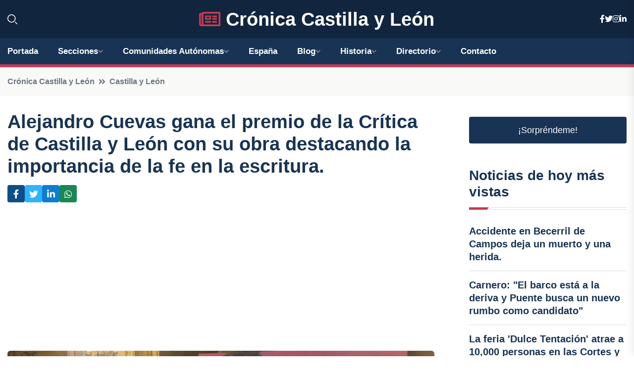

--- FILE ---
content_type: text/html; charset=UTF-8
request_url: https://cronicacastillayleon.es/alejandro-cuevas-gana-el-premio-de-la-critica-de-castilla-y-leon-con-su-obra-destacando-la-importancia-de-la-fe-en-la-escritura
body_size: 8140
content:


 <!DOCTYPE html>
<html lang="es">
<head>
	    <title>Alejandro Cuevas gana el premio de la Crítica de Castilla y León con su obra destacando la importancia de la fe en la escritura.</title>
		<!--meta-->
		<meta charset="UTF-8">
		<meta name="viewport" content="width=device-width, initial-scale=1, maximum-scale=5">
		<base href="https://cronicacastillayleon.es/">
		        <meta  name="description" content="Con gran emoción y orgullo, el escritor Alejandro Cuevas ha sido galardonado con el XXI Premio de la Crítica de Castilla y León por su novela 'Literatura...">
	<!--metas-->
								
<meta property="og:type" content="article">
<meta property="og:title" content="Alejandro Cuevas gana el premio de la Crítica de Castilla y León con su obra destacando la importancia de la fe en la escritura.">
<meta property="og:description" content="Con gran emoción y orgullo, el escritor Alejandro Cuevas ha sido galardonado con el XXI Premio de la Crítica de Castilla y León por su novela 'Literatura...">
<meta property="og:url" content="https://cronicacastillayleon.es/alejandro-cuevas-gana-el-premio-de-la-critica-de-castilla-y-leon-con-su-obra-destacando-la-importancia-de-la-fe-en-la-escritura">
<meta property="og:site_name" content="cronicacastillayleon.es">
<meta property="article:publisher" content="cronicacastillayleon.es">
<meta property="article:author" content="cronicacastillayleon.es">
<meta property="article:published_time" content="2024-06-08T14:34:26+02:00">
<meta property="article:modified_time" content="2024-06-08T14:34:26+02:00">
<meta property="og:updated_time" content="2024-06-08T14:34:26+02:00">
<meta property="og:image" content="https://cronicacastillayleon.es/imagen-aHR0cHM6Ly9pbWcuZXVyb3BhcHJlc3MuZXMvZm90b3dlYi9mb3Rvbm90aWNpYV8yMDI0MDYwODE0MTc1M18xMjAwLmpwZw,,.jpg">
<meta property="og:image:secure_url" content="https://cronicacastillayleon.es/imagen-aHR0cHM6Ly9pbWcuZXVyb3BhcHJlc3MuZXMvZm90b3dlYi9mb3Rvbm90aWNpYV8yMDI0MDYwODE0MTc1M18xMjAwLmpwZw,,.jpg">
<meta property="og:image:width" content="1200">
<meta property="og:image:height" content="800">
<meta name="twitter:card" content="summary_large_image">
<meta name="twitter:description" content="Con gran emoción y orgullo, el escritor Alejandro Cuevas ha sido galardonado con el XXI Premio de la Crítica de Castilla y León por su novela 'Literatura...">
<meta name="twitter:title" content="Alejandro Cuevas gana el premio de la Crítica de Castilla y León con su obra destacando la importancia de la fe en la escritura.">
<meta name="twitter:site" content="cronicacastillayleon.es">
<meta name="twitter:image" content="https://cronicacastillayleon.es/imagen-aHR0cHM6Ly9pbWcuZXVyb3BhcHJlc3MuZXMvZm90b3dlYi9mb3Rvbm90aWNpYV8yMDI0MDYwODE0MTc1M18xMjAwLmpwZw,,.jpg">
<meta name="twitter:creator" content="cronicacastillayleon.es">

		<!--style-->

	

	<!--favicon-->
<link rel="apple-touch-icon" sizes="57x57" href="logos/faviconcronica/apple-icon-57x57.png">
<link rel="apple-touch-icon" sizes="60x60" href="logos/faviconcronica/apple-icon-60x60.png">
<link rel="apple-touch-icon" sizes="72x72" href="logos/faviconcronica/apple-icon-72x72.png">
<link rel="apple-touch-icon" sizes="76x76" href="logos/faviconcronica/apple-icon-76x76.png">
<link rel="apple-touch-icon" sizes="114x114" href="logos/faviconcronica/apple-icon-114x114.png">
<link rel="apple-touch-icon" sizes="120x120" href="logos/faviconcronica/apple-icon-120x120.png">
<link rel="apple-touch-icon" sizes="144x144" href="logos/faviconcronica/apple-icon-144x144.png">
<link rel="apple-touch-icon" sizes="152x152" href="logos/faviconcronica/apple-icon-152x152.png">
<link rel="apple-touch-icon" sizes="180x180" href="logos/faviconcronica/apple-icon-180x180.png">
<link rel="icon" type="image/png" sizes="192x192"  href="logos/faviconcronica/android-icon-192x192.png">
<link rel="icon" type="image/png" sizes="32x32" href="logos/faviconcronica/favicon-32x32.png">
<link rel="icon" type="image/png" sizes="96x96" href="logos/faviconcronica/favicon-96x96.png">
<link rel="icon" type="image/png" sizes="16x16" href="logos/faviconcronica/favicon-16x16.png">
<link rel="manifest" href="logos/faviconcronica/manifest.json">
<meta name="msapplication-TileColor" content="#ffffff">
<meta name="msapplication-TileImage" content="logos/faviconcronica/ms-icon-144x144.png">
<meta name="theme-color" content="#ffffff">


<link rel="stylesheet" href="assets/css/bootstrap.min.css">

        <link rel="stylesheet" href="assets/css/fontawesome-all.min.css">
        <link rel="stylesheet" href="assets/css/flaticon.css">
		<link rel="stylesheet" href="assets/css/default.css">
        <link rel="stylesheet" href="assets/css/style.css">
        <link rel="stylesheet" href="assets/css/responsive.css">

		<style>
			:root { --tg-primary-color: #C33C54}




svg {
  display: block;

  margin:-5px 0 -5px;
}



.adsbygoogle, .google-auto-placed{
  display: flex;
  justify-content: center;
  align-items: center;
  min-height: 380px;

}


@media(min-width: 500px) {
  .adsbygoogle, .google-auto-placed {
  display: flex;
  justify-content: center;
  align-items: center;
  min-height: 280px;

}
}

.adsbygoogle-noablate{
  min-height: 126px!important;
}

.column-order {
  --count: 2;
  column-count: var(--count);
  column-gap: 10%;
}

.column-order>div {
  width: 100%;
}

@media screen and (max-width: 992px) {
  .column-order {
    --count: 2;
  }
}

@media screen and (max-width: 576px) {
  .column-order {
    --count: 1;
  }
}


			</style>

<script async src="https://pagead2.googlesyndication.com/pagead/js/adsbygoogle.js?client=ca-pub-8178564232918506"
     crossorigin="anonymous"></script>
<link rel="canonical" href="https://cronicacastillayleon.es/alejandro-cuevas-gana-el-premio-de-la-critica-de-castilla-y-leon-con-su-obra-destacando-la-importancia-de-la-fe-en-la-escritura">

</head><script type="application/ld+json">
{
   "@context": "https://schema.org",
   "@type": "NewsArticle",
   "url": "https://cronicacastillayleon.es/alejandro-cuevas-gana-el-premio-de-la-critica-de-castilla-y-leon-con-su-obra-destacando-la-importancia-de-la-fe-en-la-escritura",
   "publisher":{
      "@type":"Organization",
      "name":"Crónica Castilla y León"
    
   },
   "headline": "Alejandro Cuevas gana el premio de la Crítica de Castilla y León con su obra destacando la importancia de la fe en la escritura.",
   "mainEntityOfPage": "https://cronicacastillayleon.es/alejandro-cuevas-gana-el-premio-de-la-critica-de-castilla-y-leon-con-su-obra-destacando-la-importancia-de-la-fe-en-la-escritura",
   "articleBody": "",
   "image":[
    ""
   ],
   "datePublished":"2024-06-08T14:34:26+02:00"
}
</script>

<script type="application/ld+json">{
    "@context": "https://schema.org/",
    "@type": "CreativeWorkSeries",
    "name": "Alejandro Cuevas gana el premio de la Crítica de Castilla y León con su obra destacando la importancia de la fe en la escritura.",
    "aggregateRating": {
        "@type": "AggregateRating",
        "ratingValue": "5",
        "bestRating": "5",
        "ratingCount": ""
    }}
</script>

       
                      
<body>

<!-- preloader -->
<div id="preloader">
    <div class="loader-inner">
        <div id="loader">
            <h2 id="bg-loader">Crónica Castilla y León<span>.</span></h2>
            <h2 id="fg-loader">Crónica Castilla y León<span>.</span></h2>
        </div>
    </div>
</div>
<!-- preloader-end -->



<!-- Scroll-top -->
<button class="scroll-top scroll-to-target" data-target="html">
    <i class="fas fa-angle-up"></i>
</button>
<!-- Scroll-top-end-->

<!-- header-area -->
<header class="header-style-five">
    <div id="header-fixed-height"></div>
    <div class="header-logo-area-three">
        <div class="container">
            <div class="row align-items-center">
                <div class="col-lg-2">
                    <div class="hl-left-side-three">
                                           <div class="header-search">
                            <a href="https://cronicacastillayleon.es/alejandro-cuevas-gana-el-premio-de-la-critica-de-castilla-y-leon-con-su-obra-destacando-la-importancia-de-la-fe-en-la-escritura#" class="search-open-btn"><i class="flaticon-search"></i></a>
                        </div>
                                            </div>
                </div>




                <div class="col-lg-8">
                    <div class="logo text-center">
                        
                    <a href="https://cronicacastillayleon.es"><i class="far fa-newspaper" style="color: var(--tg-primary-color);"></i>&nbsp;Crónica Castilla y León</a>
                    </div>
                </div>
                <div class="col-lg-2">
                    <div class="header-top-social">
                        <ul class="list-wrap">
                            <li><a href="#"><i class="fab fa-facebook-f"></i></a></li>
                            <li><a href="#"><i class="fab fa-twitter"></i></a></li>
                            <li><a href="#"><i class="fab fa-instagram"></i></a></li>
                            <li><a href="#"><i class="fab fa-linkedin-in"></i></a></li>
                        </ul>
                    </div>
                </div>
            </div>
        </div>
    </div>
    <div id="sticky-header" class="menu-area menu-style-two menu-style-five">
        <div class="container">
            <div class="row">
                <div class="col-12">
                    <div class="menu-wrap">
                        <div class="row align-items-center">
                      
                                <div class="logo d-none">
                                    <a href="https://cronicacastillayleon.es">Crónica Castilla y León</a>
                                </div>
                                <div class="navbar-wrap main-menu d-none d-lg-flex">
                                    <ul class="navigation">
                               
                    
                                    <li><a href="https://cronicacastillayleon.es">Portada</a></li>
          
              
       
              
                        <li class="menu-item-has-children"><a href="https://cronicacastillayleon.es/alejandro-cuevas-gana-el-premio-de-la-critica-de-castilla-y-leon-con-su-obra-destacando-la-importancia-de-la-fe-en-la-escritura#">Secciones</a>
                        <ul class="sub-menu">
                          <li><a href="avila">Ávila</a></li>
    <li><a href="burgos">Burgos</a></li>
    <li><a href="leon">León</a></li>
    <li><a href="palencia">Palencia</a></li>
    <li><a href="salamanca">Salamanca</a></li>
    <li><a href="segovia">Segovia</a></li>
    <li><a href="soria">Soria</a></li>
    <li><a href="valladolid">Valladolid</a></li>
    <li><a href="zamora">Zamora</a></li>
                                 </ul>
                    
                </li>
         

                                        
                                            <li class="menu-item-has-children"><a href="https://cronicacastillayleon.es/alejandro-cuevas-gana-el-premio-de-la-critica-de-castilla-y-leon-con-su-obra-destacando-la-importancia-de-la-fe-en-la-escritura#">Comunidades Autónomas</a>
                        <ul class="sub-menu">
                             <li><a  href="https://cronicaespaña.es">España</a></li>
                 <li><a  href="https://cronicaandalucia.es">Andalucía</a></li>
                 <li><a  href="https://cronicaaragon.es">Aragón</a></li>
                 <li><a  href="https://cronicaasturias.es">Asturias</a></li>
                 <li><a  href="https://cronicabaleares.es">Baleares</a></li>
                 <li><a  href="https://cronicacanarias.es">Canarias</a></li>
                 <li><a  href="https://cronicacantabria.es">Cantabria</a></li>
                 <li><a  href="https://cronicacastillalamancha.es">Castilla La-Mancha</a></li>
                 <li><a  href="https://cronicacastillayleon.es">Castilla y León</a></li>
                 <li><a  href="https://cronicacataluna.es">Cataluña</a></li>
                 <li><a  href="https://cronicaextremadura.es">Extremadura</a></li>
                 <li><a  href="https://cronicagalicia.es">Galicia</a></li>
                 <li><a  href="https://cronicalarioja.es">La Rioja</a></li>
                 <li><a  href="https://cronicamadrid.es">Madrid</a></li>
                 <li><a  href="https://cronicamurcia.es">Murcia</a></li>
                 <li><a  href="https://cronicanavarra.es">Navarra</a></li>
                 <li><a  href="https://cronicapaisvasco.es">País Vasco</a></li>
                 <li><a  href="https://cronicavalencia.es">Comunidad Valenciana</a></li>
                               </ul>
                    
                </li>
                
                                        <li><a href="https://24hespaña.es">España</a></li>
            
            <li class="menu-item-has-children"><a href="https://cronicacastillayleon.es/blog">Blog</a>
            <ul class="sub-menu">
            
                            <li><a href="blog">Portada</a></li>

    <li><a href="blog/politica">política</a></li>
    
    <li><a href="blog/cultura">cultura</a></li>
    
    <li><a href="blog/turismo">turismo</a></li>
    
    <li><a href="blog/deportes">deportes</a></li>
    
    <li><a href="blog/medio-ambiente">medio ambiente</a></li>
    
    <li><a href="blog/economia">economía</a></li>
    
    <li><a href="blog/sociedad">sociedad</a></li>
    
    <li><a href="blog/historia-y-patrimonio">historia y patrimonio</a></li>
    
    <li><a href="blog/gastronomia-y-enologia">gastronomía y enología</a></li>
    
    <li><a href="blog/eventos-y-festividades">eventos y festividades</a></li>
                        
                </ul>
                        </li>

                        <li class="menu-item-has-children"><a href="https://cronicacastillayleon.es/historia">Historia</a>
            <ul class="sub-menu">
                        
    <li><a href="historia/castilla-la-vieja">Castilla la Vieja</a></li>
    
    <li><a href="historia/leon">León</a></li>
    
    <li><a href="historia/reino-de-castilla">Reino de Castilla</a></li>
    
    <li><a href="historia/reino-de-leon">Reino de León</a></li>
    
    <li><a href="historia/reino-de-castilla-y-leon">Reino de Castilla y León</a></li>
    
    <li><a href="historia/reconquista">Reconquista</a></li>
    
    <li><a href="historia/reinos-de-taifas">Reinos de Taifas</a></li>
    
    <li><a href="historia/edad-media">Edad Media</a></li>
    
    <li><a href="historia/reyes-catolicos">Reyes Católicos</a></li>
    
    <li><a href="historia/carlos-i-de-espana">Carlos I de España</a></li>
    
    <li><a href="historia/felipe-ii">Felipe II</a></li>
    
    <li><a href="historia/felipe-iii">Felipe III</a></li>
    
    <li><a href="historia/felipe-iv">Felipe IV</a></li>
    
    <li><a href="historia/guerra-de-independencia-espanola">Guerra de Independencia Española</a></li>
    
    <li><a href="historia/guerra-civil-espanola">Guerra Civil Española</a></li>
    
    <li><a href="historia/transicion-espanola">Transición Española</a></li>
    
    <li><a href="historia/comunidades-autonomas">Comunidades Autónomas</a></li>
    
    <li><a href="historia/castilla-y-leon">Castilla y León.</a></li>
    </ul></li>


<li class="menu-item-has-children"><a href="https://cronicacastillayleon.es/alejandro-cuevas-gana-el-premio-de-la-critica-de-castilla-y-leon-con-su-obra-destacando-la-importancia-de-la-fe-en-la-escritura#">Directorio</a>
                        <ul class="sub-menu">
                          <li><a href="https://cronicacastillayleon.es/directorio/avila">Empresas de Ávila</a></li>
    <li><a href="https://cronicacastillayleon.es/directorio/burgos">Empresas de Burgos</a></li>
    <li><a href="https://cronicacastillayleon.es/directorio/leon">Empresas de León</a></li>
    <li><a href="https://cronicacastillayleon.es/directorio/palencia">Empresas de Palencia</a></li>
    <li><a href="https://cronicacastillayleon.es/directorio/salamanca">Empresas de Salamanca</a></li>
    <li><a href="https://cronicacastillayleon.es/directorio/segovia">Empresas de Segovia</a></li>
    <li><a href="https://cronicacastillayleon.es/directorio/soria">Empresas de Soria</a></li>
    <li><a href="https://cronicacastillayleon.es/directorio/valladolid">Empresas de Valladolid</a></li>
    <li><a href="https://cronicacastillayleon.es/directorio/zamora">Empresas de Zamora</a></li>
          
                       </ul>
                    
                </li>



                                        <li><a href="https://cronicacastillayleon.es/contacto">Contacto</a></li>
                                    </ul>
                                </div>
                    
                        </div>
                        <div class="mobile-nav-toggler"><i class="fas fa-bars"></i></div>
                    </div>

                    <!-- Mobile Menu  -->
                    <div class="mobile-menu" style="height: 100% !important;">
                        <nav class="menu-box">
                            <div class="close-btn"><i class="fas fa-times"></i></div>
                            <div class="nav-logo">
                               
                            </div>
                            <div class="nav-logo d-none">
                       
                            </div>
                            <div class="mobile-search">
                                <form action="#">
                                    <input type="text" placeholder="Search here...">
                                    <button><i class="flaticon-search"></i></button>
                                </form>
                            </div>
                            <div class="menu-outer">
                                <!--Here Menu Will Come Automatically Via Javascript / Same Menu as in Header-->
                            </div>
                            <div class="social-links">
                                <ul class="clearfix list-wrap">
                                    <li><a href="#"><i class="fab fa-facebook-f"></i></a></li>
                                    <li><a href="#"><i class="fab fa-twitter"></i></a></li>
                                    <li><a href="#"><i class="fab fa-instagram"></i></a></li>
                                    <li><a href="#"><i class="fab fa-linkedin-in"></i></a></li>
                                    <li><a href="#"><i class="fab fa-youtube"></i></a></li>
                                </ul>
                            </div>
                        </nav>
                    </div>
                    <div class="menu-backdrop"></div>
                    <!-- End Mobile Menu -->
                   
                </div>
            </div>
        </div>

    </div>
   
    <!-- header-search -->
    <div class="search__popup">
        <div class="container">
            <div class="row">
                <div class="col-12">
                    <div class="search__wrapper">
                        <div class="search__close">
                            <button type="button" class="search-close-btn">
                                <svg width="18" height="18" viewBox="0 0 18 18" fill="none" xmlns="http://www.w3.org/2000/svg">
                                    <path d="M17 1L1 17" stroke="currentColor" stroke-width="1.5" stroke-linecap="round" stroke-linejoin="round"></path>
                                    <path d="M1 1L17 17" stroke="currentColor" stroke-width="1.5" stroke-linecap="round" stroke-linejoin="round"></path>
                                </svg>
                            </button>
                        </div>
                        <div class="search__form">
                            <form method="get" action="search.php">
                                <div class="search__input">
                                    <input class="search-input-field" type="text" name="q" value="" placeholder="Realiza tu búsqueda...">
                                    <input type="hidden" id="lang" name="lang" value="es">
                                    <span class="search-focus-border"></span>
                                    <button>
                                        <svg width="20" height="20" viewBox="0 0 20 20" fill="none" xmlns="http://www.w3.org/2000/svg">
                                            <path d="M9.55 18.1C14.272 18.1 18.1 14.272 18.1 9.55C18.1 4.82797 14.272 1 9.55 1C4.82797 1 1 4.82797 1 9.55C1 14.272 4.82797 18.1 9.55 18.1Z" stroke="currentColor" stroke-width="1.5" stroke-linecap="round" stroke-linejoin="round"></path>
                                            <path d="M19.0002 19.0002L17.2002 17.2002" stroke="currentColor" stroke-width="1.5" stroke-linecap="round" stroke-linejoin="round"></path>
                                        </svg>
                                    </button>
                                </div>
                            </form>
                        </div>
                    </div>
                </div>
            </div>
        </div>
    </div>
    <div class="search-popup-overlay"></div>
    <!-- header-search-end -->

  
</header>
<!-- header-area-end -->


      <main class="fix">
    <div class="breadcrumb-area">
                <div class="container">
                    <div class="row">
                        <div class="col-lg-12">
                            <div class="breadcrumb-content">
                                <nav aria-label="breadcrumb">
                                    <ol class="breadcrumb">
                                        <li class="breadcrumb-item"><a href="./">Crónica Castilla y León</a></li>
                                        <li class="breadcrumb-item" aria-current="page"><a href="castilla-y-leon">Castilla y León</a></li>
                                    </ol>
                                </nav>
                            </div>
                        </div>
                    </div>
                </div>
            </div>
      
            <section class="blog-details-area pt-30 pb-60">
                <div class="container">
                    <div class="author-inner-wrap">
                        <div class="row justify-content-center">
                            <div class="col-70">
                                <div class="blog-details-wrap">
                                    <div class="blog-details-content">
                                        <div class="blog-details-content-top">
                                            <h1 class="title">Alejandro Cuevas gana el premio de la Crítica de Castilla y León con su obra destacando la importancia de la fe en la escritura.</h1>
                                            <div class="bd-content-inner">
                                            



   





                                                <div class="blog-details-social">
                                                    <ul class="list-wrap">
                                                        <li>    <a aria-label="Compartir en Facebook" href="https://www.facebook.com/sharer.php?u=https://cronicacastillayleon.es/alejandro-cuevas-gana-el-premio-de-la-critica-de-castilla-y-leon-con-su-obra-destacando-la-importancia-de-la-fe-en-la-escritura">
<i class="fab fa-facebook-f"></i></a></li>
                                                        <li>    <a aria-label="Compartir en Twitter" href="https://twitter.com/share?text=Alejandro Cuevas gana el premio de la Crítica de Castilla y León con su obra destacando la importancia de la fe en la escritura.&url=https://cronicacastillayleon.es/alejandro-cuevas-gana-el-premio-de-la-critica-de-castilla-y-leon-con-su-obra-destacando-la-importancia-de-la-fe-en-la-escritura&hashtags=">
<i class="fab fa-twitter"></i></a></li>
                                                        <li>    <a aria-label="Compartir en LinkedIn" href="https://www.linkedin.com/shareArticle?mini=true&url=https://cronicacastillayleon.es/alejandro-cuevas-gana-el-premio-de-la-critica-de-castilla-y-leon-con-su-obra-destacando-la-importancia-de-la-fe-en-la-escritura&title=Alejandro Cuevas gana el premio de la Crítica de Castilla y León con su obra destacando la importancia de la fe en la escritura.&source=Crónica Castilla y León">
<i class="fab fa-linkedin-in"></i></a></li>
                                                        <li>    <a aria-label="Compartir en Whatsapp" href="whatsapp://send?&text=Alejandro Cuevas gana el premio de la Crítica de Castilla y León con su obra destacando la importancia de la fe en la escritura. https://cronicacastillayleon.es/alejandro-cuevas-gana-el-premio-de-la-critica-de-castilla-y-leon-con-su-obra-destacando-la-importancia-de-la-fe-en-la-escritura" data-action="share/whatsapp/share">
<i class="fab fa-whatsapp"></i></a></li>
                                                      
                                                    </ul>
                                                </div>
                                            </div>
                                        </div>

                                        <!-- horizontal adaptable -->
<ins class="adsbygoogle"
     style="display:block"
     data-ad-client="ca-pub-8178564232918506"
     data-ad-slot="5316597285"
     data-ad-format="inline"
     data-full-width-responsive="false"></ins>
<script>
     (adsbygoogle = window.adsbygoogle || []).push({});
</script>
                                         
                                            
                                            <div class="blog-details-thumb">
                                            <img src="https://cronicacastillayleon.es/imagen-aHR0cHM6Ly9pbWcuZXVyb3BhcHJlc3MuZXMvZm90b3dlYi9mb3Rvbm90aWNpYV8yMDI0MDYwODE0MTc1M184MDAuanBn.webp" width="800" height="562" alt="Alejandro Cuevas gana el premio de la Crítica de Castilla y León con su obra destacando la importancia de la fe en la escritura.">
                                        </div>

                                         
                
            <p>Con gran emoción y orgullo, el escritor Alejandro Cuevas ha sido galardonado con el XXI Premio de la Crítica de Castilla y León por su novela 'Literatura barata'. En un acto lleno de celebración y reconocimiento a su talento literario, Cuevas destacó la importancia de la escritura y la lectura como actos de fe que hacen que la literatura sea algo profundamente humanista.</p>
<p>El evento tuvo lugar en el salón principal del Círculo de Recreo y contó con la participación de destacadas figuras como la concejala de Educación y Cultura, Irene Carvajal, y la viceconsejera de Acción cultural de la Junta de Castilla y León, Mar Sancho. Asimismo, el escritor y director de la Fundación Jorge Guillén, Antonio Piedra, estuvo presente para celebrar el talento literario de Cuevas.</p>
<p>Para Carvajal, este premio representa un reconocimiento a la calidad literaria de los escritores de la región y resalta que el mayor logro para un escritor va más allá del disfrute de los lectores, llegando a la obtención de premios que validen su trabajo y talento.</p>
<p>Por su parte, Sancho comentó que este galardón destaca la importancia de la literatura en la región, siendo un premio singular que se basa en la actualidad editorial y en la calidad de las obras publicadas durante el año anterior.</p>
<p>'Literatura barata' ha sido elogiada por su maravillosa ejecución y estilo singular, permitiendo a los lectores identificar claramente la voz del autor. Cuevas explicó que su intención con esta obra era fusionar dos mundos literarios aparentemente opuestos para demostrar que no están tan alejados como parecen, lo que abre múltiples posibilidades de interpretación para los lectores.</p>
<p>En un interesante diálogo sobre el mundo editorial actual, Cuevas reflexionó sobre los desafíos de publicar en una era dominada por modas pasajeras y superficialidades. Aunque reconoció que el peligro ahora radica en publicar y pasar desapercibido, el autor afirmó que la literatura le ha permitido escapar de la realidad y explorar su propio universo creativo.</p>
<p>Finalmente, el acto de entrega del premio concluyó con la revelación de un cuadro del artista, cerrando así una velada llena de celebración, reflexiones literarias y reconocimiento al talento de Alejandro Cuevas.</p>
                                       <div class="blog-details-bottom">
                                            <div class="row align-items-center">
                                                                   <div class="blog-details-bottom">
                   <div class="post-tags">
                                                        <h5 class="title">Categoría:</h5>
                                                        <ul class="list-wrap">
                                                
                   
                   <li><a  href="castilla-y-leon">Castilla y León</a></li>

                   </ul>
                                       
               

                  
                                                        
                                                       
                                                    </div>
                                                </div>
                                                
                                            </div>
                                        </div>
                                    </div>
                                    </div>
                            </div>
                            <div class="col-30">
                                <div class="sidebar-wrap">
                                    <div class="sidebar-widget sidebar-widget-two">
                                    
<a class="btn btn-lg  d-block mb-5" role="button" href="rand.php" style="text-align: center;">¡Sorpréndeme!</a>

<div class="widget-title mb-30"><h6 class="title">Noticias de hoy más vistas</h6>
    <div class="section-title-line"></div>
</div>
                                        <div class="hot-post-wrap">


                                        


	        <div class="stories-post">

		
<div class="hot-post-item">
                                                <div class="hot-post-content">
    <h4 class="post-title"><a href="accidente-en-becerril-de-campos-deja-un-muerto-y-una-herida">Accidente en Becerril de Campos deja un muerto y una herida.</a></h4>
                                                </div>
                                            </div>
  
        </div>
       


							

		        <div class="stories-post">

		
<div class="hot-post-item">
                                                <div class="hot-post-content">
    <h4 class="post-title"><a href="carnero-el-barco-esta-a-la-deriva-y-puente-busca-un-nuevo-rumbo-como-candidato">Carnero: "El barco está a la deriva y Puente busca un nuevo rumbo como candidato"</a></h4>
                                                </div>
                                            </div>
  
        </div>
       


							

		        <div class="stories-post">

		
<div class="hot-post-item">
                                                <div class="hot-post-content">
    <h4 class="post-title"><a href="la-feria-dulce-tentacion-atrae-a-10000-personas-en-las-cortes-y-genera-65000-euros-en-ingresos">La feria 'Dulce Tentación' atrae a 10,000 personas en las Cortes y genera 65,000 euros en ingresos.</a></h4>
                                                </div>
                                            </div>
  
        </div>
       


							

		        <div class="stories-post">

		
<div class="hot-post-item">
                                                <div class="hot-post-content">
    <h4 class="post-title"><a href="arrestado-en-valladolid-por-robar-una-cartera-y-realizar-compras-fraudulentas-con-la-tarjeta-de-credito">Arrestado en Valladolid por robar una cartera y realizar compras fraudulentas con la tarjeta de crédito.</a></h4>
                                                </div>
                                            </div>
  
        </div>
       


							

		        <div class="stories-post">

		
<div class="hot-post-item">
                                                <div class="hot-post-content">
    <h4 class="post-title"><a href="junta-y-opas-urgencian-al-gobierno-a-enviar-a-la-ue-informe-que-avala-la-situacion-positiva-del-lobo">Junta y OPAs urgencian al Gobierno a enviar a la UE informe que avala la situación positiva del lobo.</a></h4>
                                                </div>
                                            </div>
  
        </div>
       


							

		        <div class="stories-post">

		
<div class="hot-post-item">
                                                <div class="hot-post-content">
    <h4 class="post-title"><a href="cuatro-heridos-en-choque-de-vehiculos-en-sahagun-leon">Cuatro heridos en choque de vehículos en Sahagún, León.</a></h4>
                                                </div>
                                            </div>
  
        </div>
       


							

		        <div class="stories-post">

		
<div class="hot-post-item">
                                                <div class="hot-post-content">
    <h4 class="post-title"><a href="niebla-reduce-visibilidad-en-carreteras-de-las-provincias-de-castilla-y-leon">Niebla reduce visibilidad en carreteras de las provincias de Castilla y León.</a></h4>
                                                </div>
                                            </div>
  
        </div>
       


							

		        <div class="stories-post">

		
<div class="hot-post-item">
                                                <div class="hot-post-content">
    <h4 class="post-title"><a href="alberto-esgueva-denuncia-haber-perdido-su-hogar-la-subasta-arruino-mi-negocio">Alberto Esgueva denuncia haber perdido su hogar: “La subasta arruinó mi negocio”.</a></h4>
                                                </div>
                                            </div>
  
        </div>
       


							

				
         
   
		
         
 
<!-- vertical adaptable -->
<ins class="adsbygoogle"
     style="display:block"
     data-ad-client="ca-pub-8178564232918506"
     data-ad-slot="5320019560"
     data-ad-format="inline"
     data-full-width-responsive="false"></ins>
<script>
     (adsbygoogle = window.adsbygoogle || []).push({});
</script>     
  
            
 </div>
                                    </div>
                                    
                                    <div class="sidebar-widget sidebar-widget-two">
                                        <div class="sidebar-newsletter">
                                            <div class="icon"><i class="flaticon-envelope"></i></div>
                                            <h4 class="title">Newsletter</h4>
                                            <p>Entérate de las últimas noticias cómodamente desde tu mail.</p>
                                            <div class="sidebar-newsletter-form-two">
                                                <form method="post" action="newsletter">
                                                    <div class="form-grp">
                                                        <input type="text" id="nombre" name="nombre" placeholder="Escribe tu Nombre" required>
                                                        <input type="email" id="email" name="email" placeholder="Escribe tu e-mail" class="mt-2" required>
                                                        <button type="submit" class="btn">Suscríbete</button>
                                                    </div>
                                                    <div class="form-check">
                                                        <input type="checkbox" class="form-check-input" id="checkbox" required>
                                                        <label for="checkbox">Estoy de acuerdo con los términos y condiciones</label>
                                      
                                                        <input type="text" class="form-control" id="foo" name="foo" style="display: none;">

                                                    </div>
                                                </form>
                                            </div>
                                        </div>
                                    </div>    

                                                  
                                </div>
                            </div>
                        </div>
                    </div>
                </div>
            </section>    


     

     
   
    
        </div>  </div>  </div>
      
        
        

                    <!-- newsletter-area -->
            <section class="newsletter-area-three">
                <div class="container">
                    <div class="row">
                        <div class="col-lg-12">
                            <div class="newsletter-wrap-three">
                                <div class="newsletter-content">
                                    <h2 class="title">Suscríbete a nuestro Newsletter</h2>
                                </div>
                                <div class="newsletter-form">
                                <form method="post" action="./newsletter">
                                        <div class="form-grp">
                                        <input type="text" name="nombre" placeholder="Nombre" required>
                                        </div>
                                        <div class="form-grp">
                                        <input type="email" name="email" placeholder="E-mail"  required>
                                        </div>
                                        <input type="text" class="form-control" name="foo" style="display: none;">
                                        <button type="submit" class="btn">Enviar</button>
                                    </form>
                                </div>
                                <div class="newsletter-social">
                                    <h4 class="title">Síguenos:</h4>
                                    <ul class="list-wrap">
                                        <li><a href="#"><i class="fab fa-facebook-f"></i></a></li>
                                        <li><a href="#"><i class="fab fa-twitter"></i></a></li>
                                        <li><a href="#"><i class="fab fa-instagram"></i></a></li>
                                        <li><a href="#"><i class="fab fa-linkedin-in"></i></a></li>
                                    </ul>
                                </div>
                            </div>
                        </div>
                    </div>
                </div>
            </section>
            <!-- newsletter-area-end -->

        </main>
        <!-- main-area-end -->


        <!-- footer-area -->
        <footer>
            <div class="footer-area">
                <div class="footer-top">
                    <div class="container">
                        <div class="row">
                            <div class="col-lg-6 col-md-7">
                                <div class="footer-widget">
                                <h4 class="fw-title">Crónica Castilla y León</h4>
                                    <div class="footer-content">
                                    </div>
                                </div>
                            </div>
      
                            <div class="col-lg-6 col-md-4 col-sm-6">
                                <div class="footer-widget">
                                    <h4 class="fw-title">Legal</h4>
                                    <div class="footer-link-wrap">
                                        <ul class="list-wrap">
                                        <li><a href="aviso-legal.html">Aviso Legal</a></li>
        <li><a href="politica-de-cookies.html">Política de Cookies</a></li>
        <li><a href="politica-de-privacidad.html">Política de Privacidad</a></li>
        <li><a href="contacto">Contacto</a></li>
                                        </ul>
                                    </div>
                                </div>
                            </div>
                         
                        </div>
                    </div>
                </div>
                <div class="footer-bottom">
                    <div class="container">
                        <div class="row">
                            <div class="col-md-9">
                                <div class="footer-bottom-menu">
                                    <ul class="list-wrap">

                

        <li><a rel="nofollow noopener noreferrer" href="privacy" target="_blank">Privacy policy</a> </li>  
        <li><a href="https://agentetutor.ai/" target="_blank">Agente tutor</a> </li>  

                                   
                                    </ul>
                                </div>
                            </div>
                            <div class="col-md-3">
                                <div class="copyright-text">
                                    <p>Copyright &copy; 2025 Crónica Castilla y León</p>
                                </div>
                            </div>
                        </div>
                    </div>
                </div>
            </div>
        </footer>


   
    




    <script src="assets/js/vendor/jquery-3.6.0.min.js"></script>
        <script src="assets/js/bootstrap.min.js"></script>





        <script src="assets/js/main.js"></script>






  <script defer src="https://static.cloudflareinsights.com/beacon.min.js/vcd15cbe7772f49c399c6a5babf22c1241717689176015" integrity="sha512-ZpsOmlRQV6y907TI0dKBHq9Md29nnaEIPlkf84rnaERnq6zvWvPUqr2ft8M1aS28oN72PdrCzSjY4U6VaAw1EQ==" data-cf-beacon='{"version":"2024.11.0","token":"ff6a371abda44ed0ac30c8888d1fa501","r":1,"server_timing":{"name":{"cfCacheStatus":true,"cfEdge":true,"cfExtPri":true,"cfL4":true,"cfOrigin":true,"cfSpeedBrain":true},"location_startswith":null}}' crossorigin="anonymous"></script>
</body>




</html>

--- FILE ---
content_type: text/html; charset=utf-8
request_url: https://www.google.com/recaptcha/api2/aframe
body_size: 266
content:
<!DOCTYPE HTML><html><head><meta http-equiv="content-type" content="text/html; charset=UTF-8"></head><body><script nonce="AIysUIppn5gTVK-gJcDr_A">/** Anti-fraud and anti-abuse applications only. See google.com/recaptcha */ try{var clients={'sodar':'https://pagead2.googlesyndication.com/pagead/sodar?'};window.addEventListener("message",function(a){try{if(a.source===window.parent){var b=JSON.parse(a.data);var c=clients[b['id']];if(c){var d=document.createElement('img');d.src=c+b['params']+'&rc='+(localStorage.getItem("rc::a")?sessionStorage.getItem("rc::b"):"");window.document.body.appendChild(d);sessionStorage.setItem("rc::e",parseInt(sessionStorage.getItem("rc::e")||0)+1);localStorage.setItem("rc::h",'1769021440159');}}}catch(b){}});window.parent.postMessage("_grecaptcha_ready", "*");}catch(b){}</script></body></html>